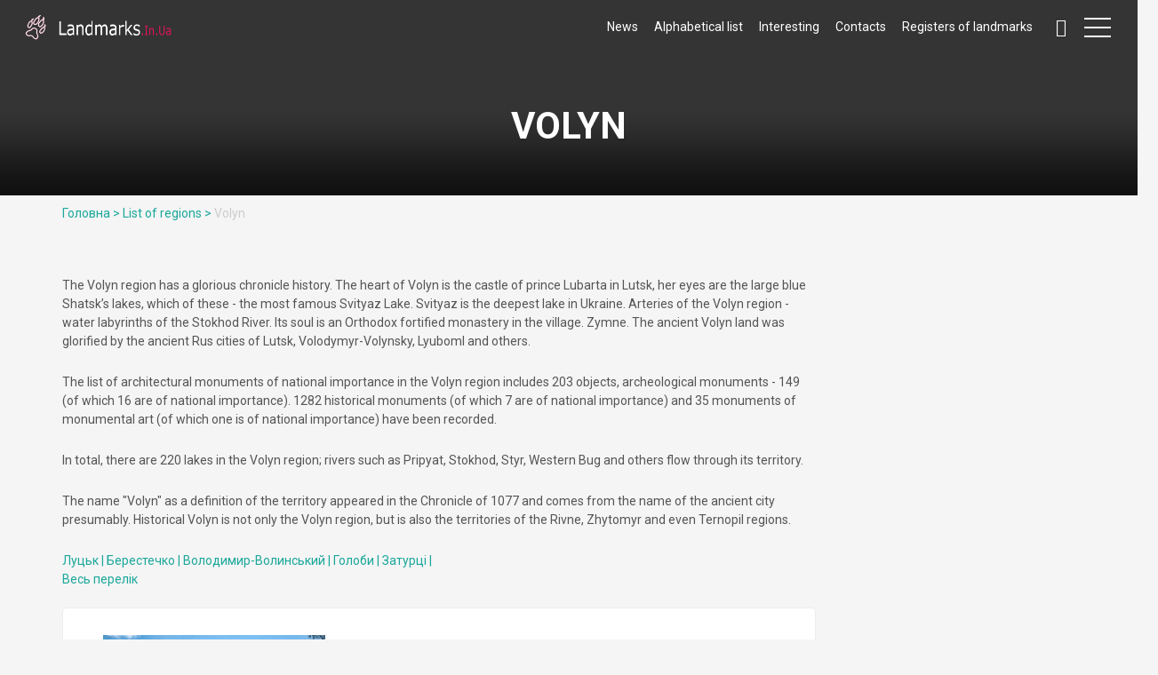

--- FILE ---
content_type: text/html; charset=UTF-8
request_url: https://landmarks.in.ua/en/oblast/volynska/p6
body_size: 6787
content:

<!DOCTYPE html>
<!--[if IE 9]><html class="ie ie9"> <![endif]-->
<html lang="en">

<head>
    <meta http-equiv="Content-Type" content="text/html; charset=UTF-8" />
<base href="https://landmarks.in.ua/en/" />
<meta charset="utf-8">
<meta http-equiv="X-UA-Compatible" content="IE=edge">
<meta name="viewport" content="width=device-width, initial-scale=1">
<meta name="description" content="Architectural, historical and natural heritage of Volyn. Castle in Lubart, lakes of Polissya, water labyrinths of Stokhid River, ancient Russian cities like Lutsk? Volodymyr Volynsky, orthodox monastery-fortress in Zymne and many other interesting places">
<meta name="author" content="Ansonika">
<meta property="og:locale" content="en_GB" />
<meta property="og:type" content="website">
<meta property="og:title" content="Landmarks of Volyn region">
<meta property="og:site_name" content="Sights and interesting places of Ukraine">
<meta property="og:url" content="https://landmarks.in.ua/en/">
<meta property="og:description" content="Architectural, historical and natural heritage of Volyn. Castle in Lubart, lakes of Polissya, water labyrinths of Stokhid River, ancient Russian cities like Lutsk? Volodymyr Volynsky, orthodox monastery-fortress in Zymne and many other interesting places">
<meta property="og:image" content="https://landmarks.in.ua/en/images/02volodymyr-volynsky360x240.jpg">
<meta property="og:type" content="article"/>
<title>Volyn - Архітектурні та природні пам'ятки України</title>

    <!-- Favicons-->
    <link rel="shortcut icon" href="https://landmarks.in.ua/img/favicon.ico" type="image/x-icon">
    <link rel="apple-touch-icon" type="image/x-icon" href="img/apple-touch-icon-57x57-precomposed.png">
    <link rel="apple-touch-icon" type="image/x-icon" sizes="72x72" href="img/apple-touch-icon-72x72-precomposed.png">
    <link rel="apple-touch-icon" type="image/x-icon" sizes="114x114" href="img/apple-touch-icon-114x114-precomposed.png">
    <link rel="apple-touch-icon" type="image/x-icon" sizes="144x144" href="img/apple-touch-icon-144x144-precomposed.png">

    <!-- GOOGLE FONT -->
    <link href="https://fonts.googleapis.com/css?family=Roboto:400,500,700,300" rel="stylesheet" type="text/css">

    <!-- BASE CSS -->
    <link href="https://landmarks.in.ua/css/animate.min.css" rel="stylesheet">
    <link href="https://landmarks.in.ua/css/bootstrap.min.css" rel="stylesheet">
    <link href="https://landmarks.in.ua/css/style.css" rel="stylesheet">
    <link href="https://landmarks.in.ua/css/menu.css" rel="stylesheet">
    <link href="https://landmarks.in.ua/css/icon_fonts/css/all_icons.min.css" rel="stylesheet">

    <!-- YOUR CUSTOM CSS -->
    <link href="https://landmarks.in.ua/css/custom.css" rel="stylesheet">
    <link href="https://use.fontawesome.com/releases/v5.0.13/css/all.css" rel="stylesheet">


    <!-- Modernizr -->
    <script src="https://landmarks.in.ua/js/modernizr.js"></script>
    <script src="https://cdnjs.cloudflare.com/ajax/libs/jquery/3.3.1/jquery.min.js"></script>

    <script src="https://code.iconify.design/1/1.0.5/iconify.min.js"></script>


    <style>

        .widget.tags {
              display: block;
        width: auto;
        /*max-height: 400px;*/
        max-height: 100%;
        padding: 5px;
        margin-top: 5px;
        outline: none;
        overflow: hidden;
        margin-bottom: 20px;
        /*overflow: auto;*/
        }
        .tags:focus, button:focus ~ .tags {height: auto;}
    </style>

    <!-- Global site tag (gtag.js) - Google Analytics -->
    <script async src="https://www.googletagmanager.com/gtag/js?id=UA-164119408-1"></script>
    <script>
        window.dataLayer = window.dataLayer || [];
        function gtag(){dataLayer.push(arguments);}
        gtag('js', new Date());

        gtag('config', 'UA-164119408-1');
    </script>


    <!-- Gmap -->

    <!--<script type="text/javascript" src="https://maps.google.com/maps/api/js?sensor=false&language=uk&region=UA"></script>
    <script src="https://maps.googleapis.com/maps/api/js?key=AIzaSyCePnUXvm5H54QzaO3expC62loRdwLmcWM" async defer></script>-->

</head>

<body>



<div class="layer"></div>
<!-- Menu mask -->

<!-- Header ================================================== -->
<header>
    <div class="container-fluid">
    <div class="row">
        <div class="col--md-4 col-sm-3 col-xs-4">
            <div id="logo_home">
                <h1> <a href="/en/" title="Архітектурні та природні Пам’ятки України">Архітектурні та природні Пам’ятки України</a></h1>
                
            </div>
        </div>
        <nav class="col--md-8 col-sm-9 col-xs-8">
            <ul id="primary_nav">
                <li id="wishlist">
                    <ul>
                                                <li><a href="https://landmarks.in.ua/en/news" title="News" >News</a></li>
                                                                        <li><a href="https://landmarks.in.ua/en/settlement" title="Alphabetical list" >Alphabetical list</a></li>
                                                                        <li><a href="https://landmarks.in.ua/en/interesting" title="Interesting" >Interesting</a></li>
                                                                        <li><a href="https://landmarks.in.ua/en/contacts" title="Contacts" >Contacts</a></li>
                                                                        <li><a href="https://landmarks.in.ua/en/register-of-heritage-places" title="Registers of landmarks" >Registers of landmarks</a></li>
                                            </ul>
                </li>
                <li id="search">
                    <div class="dropdown dropdown-search">
                        <a href="#" class="dropdown-toggle" data-toggle="dropdown"><i class="icon-search"></i></a>

                        <div class="dropdown-menu">
                            <script async src="https://cse.google.com/cse.js?cx=010887891265163619428:bbhsl9udrct"></script>
                            <div class="gcse-search"></div>
                        </div>

                    </div>
                </li>
            </ul>
            <a class="cmn-toggle-switch cmn-toggle-switch__htx open_close" href="javascript:void(0);"><span>Menu mobile</span></a>
            <div class="main-menu">
                <div id="header_menu">
                    <img src="https://landmarks.in.ua/img/logo_2.png" alt="img" data-retina="true" width="170" height="30">
                </div>
                <a href="#" class="open_close" id="close_in"><i class="icon_close"></i></a>
                <ul>
                                        <li class="submenuMain"><a href="https://landmarks.in.ua/en/news" title="News" >News</a></li>
                                                            <li class="submenuMain"><a href="https://landmarks.in.ua/en/settlement" title="Alphabetical list" >Alphabetical list</a></li>
                                                            <li class="submenuMain"><a href="https://landmarks.in.ua/en/interesting" title="Interesting" >Interesting</a></li>
                                                            <li class="submenuMain"><a href="https://landmarks.in.ua/en/contacts" title="Contacts" >Contacts</a></li>
                                                            <li class="submenuMain"><a href="https://landmarks.in.ua/en/register-of-heritage-places" title="Registers of landmarks" >Registers of landmarks</a></li>
                                                            <li class="submenuMain" style="background-color: #f5f5f5;"><a href="https://landmarks.in.ua/en/oblast" title="List of regions" >List of regions</a></li>
                    


                                                                                
                    
                     <li class="submenu">
                        <a href="https://landmarks.in.ua/en/oblast/вінниця" class="show-submenu">Vinnytsya</a>
                      
                    </li>
                    
                    
                    
                  
                                        
                    
                     <li class="submenu">
                        <a href="https://landmarks.in.ua/en/oblast/vinnytska" class="show-submenu">Vinnytsia region</a>
                      
                    </li>
                    
                    
                    
                  
                                        
                    
                     <li class="submenu">
                        <a href="https://landmarks.in.ua/en/oblast/volynska" class="show-submenu">Volyn</a>
                      
                    </li>
                    
                    
                    
                  
                                        
                    
                     <li class="submenu">
                        <a href="https://landmarks.in.ua/en/oblast/dnipro-region" class="show-submenu">Dnipro region</a>
                      
                    </li>
                    
                    
                    
                  
                                        
                    
                     <li class="submenu">
                        <a href="https://landmarks.in.ua/en/oblast/donetska" class="show-submenu">Donetsk region</a>
                      
                    </li>
                    
                    
                    
                  
                                        
                    
                     <li class="submenu">
                        <a href="https://landmarks.in.ua/en/oblast/zhytomyrska" class="show-submenu">Zhytomyr region</a>
                      
                    </li>
                    
                    
                    
                  
                                        
                    
                     <li class="submenu">
                        <a href="https://landmarks.in.ua/en/oblast/zakarpatska" class="show-submenu">Transcarpathia region</a>
                      
                    </li>
                    
                    
                    
                  
                                        
                    
                     <li class="submenu">
                        <a href="https://landmarks.in.ua/en/oblast/zaporizka" class="show-submenu">Zaporizhzhya region</a>
                      
                    </li>
                    
                    
                    
                  
                                        
                    
                     <li class="submenu">
                        <a href="https://landmarks.in.ua/en/oblast/ivano-frankivska" class="show-submenu">Ivano-Frankivsk region</a>
                      
                    </li>
                    
                    
                    
                  
                                        
                    
                     <li class="submenu">
                        <a href="https://landmarks.in.ua/en/oblast/kyiv" class="show-submenu">Kyiv</a>
                      
                    </li>
                    
                    
                    
                  
                                        
                    
                     <li class="submenu">
                        <a href="https://landmarks.in.ua/en/oblast/kyivska" class="show-submenu">Kyiv region</a>
                      
                    </li>
                    
                    
                    
                  
                                        
                    
                     <li class="submenu">
                        <a href="https://landmarks.in.ua/en/oblast/kirovohradska" class="show-submenu">Kyrovohrad region</a>
                      
                    </li>
                    
                    
                    
                  
                                        
                    
                     <li class="submenu">
                        <a href="https://landmarks.in.ua/en/oblast/crimea" class="show-submenu">Crimea</a>
                      
                    </li>
                    
                    
                    
                  
                                        
                    
                     <li class="submenu">
                        <a href="https://landmarks.in.ua/en/oblast/lvivska" class="show-submenu">Lviv region</a>
                      
                    </li>
                    
                    
                    
                  
                                        
                    
                     <li class="submenu">
                        <a href="https://landmarks.in.ua/en/oblast/mykolaivska" class="show-submenu">Mykolaiv region</a>
                      
                    </li>
                    
                    
                    
                  
                                        
                    
                     <li class="submenu">
                        <a href="https://landmarks.in.ua/en/oblast/odeska" class="show-submenu">Odesa region</a>
                      
                    </li>
                    
                    
                    
                  
                                        
                    
                     <li class="submenu">
                        <a href="https://landmarks.in.ua/en/oblast/poltavska" class="show-submenu">Poltava region</a>
                      
                    </li>
                    
                    
                    
                  
                                        
                    
                     <li class="submenu">
                        <a href="https://landmarks.in.ua/en/oblast/rivnenska" class="show-submenu">Rivne region</a>
                      
                    </li>
                    
                    
                    
                  
                                        
                    
                     <li class="submenu">
                        <a href="https://landmarks.in.ua/en/oblast/sumska" class="show-submenu">Sumy region</a>
                      
                    </li>
                    
                    
                    
                  
                                        
                    
                     <li class="submenu">
                        <a href="https://landmarks.in.ua/en/oblast/ternopilska" class="show-submenu">Ternopilska</a>
                      
                    </li>
                    
                    
                    
                  
                                        
                    
                     <li class="submenu">
                        <a href="https://landmarks.in.ua/en/oblast/kharkivska" class="show-submenu">Kharkiv region</a>
                      
                    </li>
                    
                    
                    
                  
                                        
                    
                     <li class="submenu">
                        <a href="https://landmarks.in.ua/en/oblast/khersonska" class="show-submenu">Херсонська</a>
                      
                    </li>
                    
                    
                    
                  
                                        
                    
                     <li class="submenu">
                        <a href="https://landmarks.in.ua/en/oblast/khmelnytska" class="show-submenu">Хмельницька</a>
                      
                    </li>
                    
                    
                    
                  
                                        
                    
                     <li class="submenu">
                        <a href="https://landmarks.in.ua/en/oblast/kamyanets-podilsky" class="show-submenu">Камянець-Подільський</a>
                      
                    </li>
                    
                    
                    
                  
                                        
                    
                     <li class="submenu">
                        <a href="https://landmarks.in.ua/en/oblast/cherkaska" class="show-submenu">Черкаська</a>
                      
                    </li>
                    
                    
                    
                  
                                        
                    
                     <li class="submenu">
                        <a href="https://landmarks.in.ua/en/oblast/chernivetska" class="show-submenu">Чернівецька</a>
                      
                    </li>
                    
                    
                    
                  
                                        
                    
                     <li class="submenu">
                        <a href="https://landmarks.in.ua/en/oblast/chernihiv" class="show-submenu">Чернігів</a>
                      
                    </li>
                    
                    
                    
                  
                                        
                    
                     <li class="submenu">
                        <a href="https://landmarks.in.ua/en/oblast/chernihivska" class="show-submenu">Chernihiv region</a>
                      
                    </li>
                    
                    
                    
                  
                                        
                        <li class="submenu">
                            </br></br>
                      
                    </li>
                </ul>

            </div>
        </nav>
    </div>
</div>
    <link href="https://landmarks.in.ua/css/magnific-popup.min.css" rel="stylesheet">
</header>
<!-- End Header =============================================== -->

<!-- SubHeader =============================================== -->
<section class="parallax_window_in" data-parallax="scroll" data-image-src="https://landmarks.in.ua/images/00zakhlushka-1400x420.jpg" data-natural-width="1400" data-natural-height="420">

    <div id="sub_content_in">
        <h1>Volyn</h1>
    </div>
</section>
<!-- End section -->


<section>
    <div class="container">
        <div class="breadcrumbs">
                                     <a href="https://landmarks.in.ua/en/">Головна ></a>
                                                                         <a href="https://landmarks.in.ua/en/oblast">List of regions ></a>
                                                <a>Volyn</a>
        </div>
    </div>
</section>








<!-- End SubHeader ============================================ -->



<div class="container margin_60_30">
    <div class="row">

        <div class="col-md-9">
            <div class="post">


                <p>The Volyn region has a glorious chronicle history. The heart of Volyn is the castle of prince Lubarta in Lutsk, her eyes are the large blue Shatsk’s lakes, which of these - the most famous Svityaz Lake. Svityaz is the deepest lake in Ukraine. Arteries of the Volyn region - water labyrinths of the Stokhod River. Its soul is an Orthodox fortified monastery in the village. Zymne. The ancient Volyn land was glorified by the ancient Rus cities of Lutsk, Volodymyr-Volynsky, Lyuboml and others.</p>
<p>The list of architectural monuments of national importance in the Volyn region includes 203 objects, archeological monuments - 149 (of which 16 are of national importance). 1282 historical monuments (of which 7 are of national importance) and 35 monuments of monumental art (of which one is of national importance) have been recorded.</p>
<p>In total, there are 220 lakes in the Volyn region; rivers such as Pripyat, Stokhod, Styr, Western Bug and others flow through its territory.</p>
<p>The name "Volyn" as a definition of the territory appeared in the Chronicle of 1077 and comes from the name of the ancient city presumably. Historical Volyn is not only the Volyn region, but is also the territories of the Rivne, Zhytomyr and even Ternopil regions.</p>
                
                

      
                
                
                
                
                <div class = "outer" >
                
                
                                        <a class="child" href="https://landmarks.in.ua/en/oblast/volynska/lutsk" title="Луцьк" >Луцьк | </a>
                                               <a class="child" href="https://landmarks.in.ua/en/oblast/volynska/berestechko" title="Берестечко" >Берестечко | </a>
                                               <a class="child" href="https://landmarks.in.ua/en/oblast/volynska/volodymyr-volynsky" title="Володимир-Волинський" >Володимир-Волинський | </a>
                                               <a class="child" href="https://landmarks.in.ua/en/oblast/volynska/holoby" title="Голоби" >Голоби | </a>
                                               <a class="child" href="https://landmarks.in.ua/en/oblast/volynska/zaturtsi" title="Затурці" >Затурці | </a>
                                               <a class="child" href="https://landmarks.in.ua/en/oblast/volynska/zgorany" title="Згорани" >Згорани | </a>
                                               <a class="child" href="https://landmarks.in.ua/en/oblast/volynska/zymne" title="Зимне" >Зимне | </a>
                                               <a class="child" href="https://landmarks.in.ua/en/oblast/volynska/kysylyn" title="Кисилин" >Кисилин | </a>
                                               <a class="child" href="https://landmarks.in.ua/en/oblast/volynska/kovel" title="Ковель" >Ковель | </a>
                                               <a class="child" href="https://landmarks.in.ua/en/oblast/volynska/kolky" title="Колки" >Колки | </a>
                                               <a class="child" href="https://landmarks.in.ua/en/oblast/volynska/krynychne-volynska" title="Криничне" >Криничне | </a>
                                               <a class="child" href="https://landmarks.in.ua/en/oblast/volynska/lukiv-maciejow" title="Луків - Мацеїв" >Луків - Мацеїв | </a>
                                               <a class="child" href="https://landmarks.in.ua/en/oblast/volynska/liubeshiv" title="Любешів" >Любешів | </a>
                                               <a class="child" href="https://landmarks.in.ua/en/oblast/volynska/lyuboml" title="Любомль" >Любомль | </a>
                                               <a class="child" href="https://landmarks.in.ua/en/oblast/volynska/melnyky" title="Мельники" >Мельники | </a>
                                               <a class="child" href="https://landmarks.in.ua/en/oblast/volynska/myltsi" title="Мильці" >Мильці | </a>
                                               <a class="child" href="https://landmarks.in.ua/en/oblast/volynska/niskienicze" title="Низкиничі" >Низкиничі | </a>
                                               <a class="child" href="https://landmarks.in.ua/en/oblast/volynska/novy-zahoriv" title="Новий Загорів" >Новий Загорів | </a>
                                               <a class="child" href="https://landmarks.in.ua/en/oblast/volynska/ozdenizh" title="Озденіж" >Озденіж | </a>
                                               <a class="child" href="https://landmarks.in.ua/en/oblast/volynska/okonsk" title="Оконськ" >Оконськ | </a>
                                               <a class="child" href="https://landmarks.in.ua/en/oblast/volynska/olyka" title="Олика" >Олика | </a>
                                               <a class="child" href="https://landmarks.in.ua/en/oblast/volynska/ostrivya" title="Острів&#039;я" >Острів&#039;я | </a>
                                               <a class="child" href="https://landmarks.in.ua/en/oblast/volynska/piddubtsi" title="Піддубці" >Піддубці | </a>
                                               <a class="child" href="https://landmarks.in.ua/en/oblast/volynska/pischa-volyn" title="Піща" >Піща | </a>
                                               <a class="child" href="https://landmarks.in.ua/en/oblast/volynska/svityaz" title="Світязь" >Світязь | </a>
                                               <a class="child" href="https://landmarks.in.ua/en/oblast/volynska/smolyhiv" title="Смолигів" >Смолигів | </a>
                                               <a class="child" href="https://landmarks.in.ua/en/oblast/volynska/stary-zahoriv" title="Старий Загорів" >Старий Загорів | </a>
                                               <a class="child" href="https://landmarks.in.ua/en/oblast/volynska/stary-czartoryskк" title="Старий Чорторийськ" >Старий Чорторийськ | </a>
                                               <a class="child" href="https://landmarks.in.ua/en/oblast/volynska/trostyanets-volynsky" title="Тростянець" >Тростянець | </a>
                                               <a class="child" href="https://landmarks.in.ua/en/oblast/volynska/usychi" title="Усичі" >Усичі | </a>
                                               <a class="child" href="https://landmarks.in.ua/en/oblast/volynska/khoriv" title="Хорів" >Хорів | </a>
                                               <a class="child" href="https://landmarks.in.ua/en/oblast/volynska/chetvernya" title="Четверня" >Четверня | </a>
                                               <a class="child" href="https://landmarks.in.ua/en/oblast/volynska/shepel" title="Шепель" >Шепель | </a>
                                        

</div>

<a id="showMore" style="cursor:pointer">Весь перелік</a>
                
   <br/>             
                
          <br/>        
                
                


            
                              <div class="panel panel-default">
                    <div class="panel-body">
                        <div class="col-md-4">
                                                                                    <img class="load" src="https://landmarks.in.ua/images/02smolyhiv360x240volynska.jpg" width="250" height="150" alt="">
                                                    </div>
                        <div class="col-md-8">
                            <h3 class="h4">Смолигів</h3><p><p>Миколаївська церква пам'ятка архітектури зведена 1743 роком</p></p>
                            <p class="text-right"><a href="https://landmarks.in.ua/en/oblast/volynska/smolyhiv" class="btn btn-primary" role="button">Детальніше...	</a></p>
                           
                        </div>
                    </div>
                </div>
                              <div class="panel panel-default">
                    <div class="panel-body">
                        <div class="col-md-4">
                                                                                    <img class="load" src="https://landmarks.in.ua/images/02stary-zahoriv360x240volynska.jpg" width="250" height="150" alt="">
                                                    </div>
                        <div class="col-md-8">
                            <h3 class="h4">Старий Загорів</h3><p></p>
                            <p class="text-right"><a href="https://landmarks.in.ua/en/oblast/volynska/stary-zahoriv" class="btn btn-primary" role="button">Детальніше...	</a></p>
                           
                        </div>
                    </div>
                </div>
                              <div class="panel panel-default">
                    <div class="panel-body">
                        <div class="col-md-4">
                                                                                    <img class="load" src="https://landmarks.in.ua/images/02Stary-Czartorysk360x240volynska.jpg" width="250" height="150" alt="">
                                                    </div>
                        <div class="col-md-8">
                            <h3 class="h4">Старий Чорторийськ</h3><p><p>Домініканський костел та монастир</p></p>
                            <p class="text-right"><a href="https://landmarks.in.ua/en/oblast/volynska/stary-czartoryskк" class="btn btn-primary" role="button">Детальніше...	</a></p>
                           
                        </div>
                    </div>
                </div>
                              <div class="panel panel-default">
                    <div class="panel-body">
                        <div class="col-md-4">
                                                                                    <img class="load" src="https://landmarks.in.ua/images/02trostyanets360x240volynska.jpg" width="250" height="150" alt="">
                                                    </div>
                        <div class="col-md-8">
                            <h3 class="h4">Тростянець</h3><p></p>
                            <p class="text-right"><a href="https://landmarks.in.ua/en/oblast/volynska/trostyanets-volynsky" class="btn btn-primary" role="button">Детальніше...	</a></p>
                           
                        </div>
                    </div>
                </div>
                              <div class="panel panel-default">
                    <div class="panel-body">
                        <div class="col-md-4">
                                                                                    <img class="load" src="https://landmarks.in.ua/images/02usychi-3600x240volynska.jpg" width="250" height="150" alt="">
                                                    </div>
                        <div class="col-md-8">
                            <h3 class="h4">Усичі</h3><p><p>Дерев'яна церква (1795р,)</p></p>
                            <p class="text-right"><a href="https://landmarks.in.ua/en/oblast/volynska/usychi" class="btn btn-primary" role="button">Детальніше...	</a></p>
                           
                        </div>
                    </div>
                </div>
            
        </div>
      <div class="container navigation">
                                                <a href="https://landmarks.in.ua/en/oblast/volynska/p5" class="textGreen"><i class="icon-arrow-left icons"></i></a>
                                                                        <a href="https://landmarks.in.ua/en/oblast/volynska#pagi">1</a>
                                                <a href="https://landmarks.in.ua/en/oblast/volynska/p2#pagi">2</a>
                                                <a href="https://landmarks.in.ua/en/oblast/volynska/p3#pagi">3</a>
                                                <a href="https://landmarks.in.ua/en/oblast/volynska/p4#pagi">4</a>
                                                <a href="https://landmarks.in.ua/en/oblast/volynska/p5#pagi">5</a>
                                                <a class="active" style="color: #ed145b;">6</a>
                                                <a href="https://landmarks.in.ua/en/oblast/volynska/p7#pagi">7</a>
                                                                        <a href="https://landmarks.in.ua/en/oblast/volynska/p7" class="textGreen"><i class="icon-arrow-right icons"></i></a>
                        
                    </div>
            <!-- end post -->





        </div>
        <!-- End col-md-9-->

        <aside class="col-md-3" id="sidebar">
 <div class="widget tags">
  <iframe src="https://www.facebook.com/plugins/page.php?href=https%3A%2F%2Fwww.facebook.com%2Flandmarksinua%2F&tabs=timeline&width=250&height=600&small_header=false&adapt_container_width=true&hide_cover=false&show_facepile=true&appId" width="250" height="600" style="border:none;overflow:hidden" scrolling="no" frameborder="0" allowTransparency="true" allow="encrypted-media"></iframe>
</div>
<!-- End виджет фейсбук -->
<!--<div class="widget tags">-->
    <!--  виджет инстаграм -->
   <!--<iframe style="border: none; overflow: hidden; width: 250px; height: 490px;" src="https://averin.pro/widget.php?l=Landmarks.in.ua&amp;style=1&amp;width=250&amp;gallery=1&amp;s=80&amp;icc=3&amp;icr=3&amp;t=1&amp;tt=Інстаграм&amp;h=1&amp;ttcolor=FFFFFF&amp;th=c3c3c3&amp;bw=ffffff&amp;bscolor=ffffff&amp;bs=008080&amp;ts=Підписатися&amp;ch=utf8" frameborder="0" scrolling="no" width="320" height="240"></iframe>-->
<!--</div>-->
<!-- End виджет инстаграм -->
<div class="widget tags">
    <a class="twitter-timeline" data-lang="uk" data-width="250" data-height="400" data-theme="light" href="https://twitter.com/landmarksinua?ref_src=twsrc%5Etfw">Tweets by landmarksinua</a> <script async src="https://platform.twitter.com/widgets.js" charset="utf-8"></script>
</div>
<div class="widget tags" style="height: 100%;">
        <div class="row">

    </div>
    <div>
        <div class="img_wrapper_grid">
            <div class="ribbon top"><span>Нове на сайті</span></div>

            <div class="img_container_grid"><a href="https://landmarks.in.ua/en/oblast/odeska/artsiz">
                                                <img class="img-responsive" src="https://landmarks.in.ua/images/15artsyz360x240odeska.jpg" alt="Artsyz" width="800" height="468">
                                <div class="short_info_grid">
                    <h3>Artsyz</h3>
<!--                    <em><p>Artyz was founded in 1816 as a German colony. The city has several old residential buildings. Old neo-gothic german church was ruined</p></em>-->
                    <p>Читати далі</p>
                </div>
            </a>
            </div>
        </div>
    </div>
        <div class="row">

    </div>
    <div>
        <div class="img_wrapper_grid">
            <div class="ribbon top"><span>Нове на сайті</span></div>

            <div class="img_container_grid"><a href="https://landmarks.in.ua/en/oblast/vinnytska/nova-prylika">
                                                <img class="img-responsive" src="https://landmarks.in.ua/images/01nova-pryluka-360x240vinnytska.jpg" alt="Nova Pryluka" width="800" height="468">
                                <div class="short_info_grid">
                    <h3>Nova Pryluka</h3>
<!--                    <em><p>Sights of Nova Pryluky and interesting places. Turbivska settlement community, Vinnytsia district, Vinnytsia region.</p></em>-->
                    <p>Читати далі</p>
                </div>
            </a>
            </div>
        </div>
    </div>
    </div>

            <div class="widget tags">
<br/>
   <button class="all_tags"><a href="https://landmarks.in.ua/en/tags">Список тегiв</a></button><br/>
    

</div>

            <!-- End widget -->

        </aside>
        <!-- End aside -->

    </div>
</div>
<!-- End container -->

<!-- Footer ================================================== -->
<footer>
    <div class="container">
    <div class="row">
        <div class="col-md-10 col-sm-12">
            <font size=-1 color="gray"> <p>There is the Ukrainian author's local history web-site about the architectural attractions and nature's landmarks, interesting places, culture and architectural heritage of various nations in Ukraine by Anna Wolf. Welcome!</p>
                <h3>About the site</h3>
                <p>This is the authorship site of study of local lore in Ukraine is about architectural and natural sights of Ukraine. This site was created by the efforts of one person - an ordinary traveler in love with her native country and who has been traveling in Ukraine for more than 20 years. This site provides information about the architectural heritage of Ukraine: castles and fortresses, palaces and manors, churches and monasteries, as well as about natural attractions, has historical descriptions of cities and villages of Ukraine, general information about what is interesting to see in Ukraine, where you can go in Ukraine for the weekend or on vacation, a description of travel in Ukraine, advice on travel routes in Ukraine. Because traveling in Ukraine is interesting and easy, cheap and can by self-travel.</p></font>
            <p><img src="https://landmarks.in.ua/img/logo_2.png" alt="img" class="hidden-xs" width="170" height="30" data-retina="true">
            </p>
        </div>
        <div class="col-md-2 col-sm-12">
            <h3></h3>
            <ul>
                                <li><a href="https://landmarks.in.ua/en/settlement">Alphabetical list</a>
                </li>
                                <li><a href="https://landmarks.in.ua/en/interesting">Interesting</a>
                </li>
                                <li><a href="https://landmarks.in.ua/en/contacts">Contacts</a>
                </li>
                                <li><a href="https://landmarks.in.ua/en/register-of-heritage-places">Registers of landmarks</a>
                </li>
                
            </ul>
        </div>

        <!--<div class="col-md-4 col-sm-12">
            <h3>Налаштування</h3>
            <div class="styled-select">
                <select class="form-control" name="lang" id="lang">
                    <option value="Українська" selected>Українська</option>
                </select>
            </div>
        </div>-->
    </div>
    <!-- End row -->
    <hr>
    <div class="row">
        <div class="col-xs-6" class="col-sm-8" class="col-lg-9" class="col-md-8">
            <font size=-2><p>© 2004—2025 Architectural attractions and Natural sights in Ukraine: www.Ukraine.Kingdom.kiev.ua &amp; www.Landmarks.In.Ua All rights reserved.</p>
<p>No part (textual or graphic) of this resource may not be reproduced without the prior written consent of the site's author. Please, contact me<br /></p></font>
        </div>
        <div class="col-xs-6" class="col-sm-4" class="col-lg-3" class="col-md-4">
            <div id="social_footer">
                <ul>
                    <li><a target="_blank" href="https://fb.me/landmarksinua "><i class="icon-facebook"></i></a>
                    </li>
                    <li><a target="_blank" href="https://twitter.com/landmarksinua"><i class="icon-twitter"></i></a>
                    </li>
                    <li><a target="_blank" href="https://www.youtube.com/user/UkrainianLandmarks"><i class="icon-youtube"></i></a>
                    </li>
                    <li><a target="_blank" href="https://www.instagram.com/landmarks.in.ua/"><i class="icon-instagram"></i></a>
                    </li>
                    <li><a target="_blank" href="https://www.pinterest.com/landmarksinua/"><i class="icon-pinterest"></i></a>
                    </li>
                    <li><a target="_blank" href="https://t.me/landmarksinukraine"><i class="iconify" data-icon="fa-telegram" data-inline="false"></i></a>
                    </li>
                </ul>

            </div>
        </div>
    </div>

</div>

<script>
$(window).on('load', function() {
    $(".img-responsive, .load").css("display", "block");
});





</script>

</footer>
<!-- End Footer =============================================== -->

<!-- COMMON SCRIPTS -->




<script src="https://landmarks.in.ua/js/jquery-2.2.4.min.js"></script>
<script src="https://landmarks.in.ua/js/common_scripts_min.js"></script>
<script src="https://landmarks.in.ua/js/validate.js"></script>
<script src="https://landmarks.in.ua/js/functions.js"></script>
<script>

    $('.all_tags').click(function() { $('.tags').css("overflow", "visible"); });

</script>
<script>
    var itemsCount = 0,
    itemsMax = $('.outer a').length;
$('.outer a').hide();

function showNextItems() {
    var pagination = 5;
    
    for (var i = itemsCount; i < (itemsCount + pagination); i++) {
        $('.outer a:eq(' + i + ')').show();
    }

  
};

showNextItems();

$('#showMore').on('click', function (e) {
    $('.outer a').show();
    $('#showMore').hide();
});
</script>

</body>

</html>

--- FILE ---
content_type: text/css
request_url: https://landmarks.in.ua/css/menu.css
body_size: 1855
content:
/* ====================================================================================================
MENU
==================================================================================================== */
/* Primary menu */
ul#primary_nav {margin:0; padding:0; list-style:none; float:right; margin-right:50px;}
ul#primary_nav li {display:inline-block; padding-left:15px;}
ul#primary_nav li a {color:#fff; opacity:1;}
ul#primary_nav li a:hover{opacity:0.6;}

ul#primary_nav li#search a{font-size:20px;}

ul#primary_nav li#buy a{
	border:1px solid #fff; 
	padding:7px 10px;
	-webkit-border-radius: 3px;
	-moz-border-radius: 3px;
	border-radius: 3px;
	}

/* Drop down search  */
#custom-search-input-header {
	position:relative;
}
#custom-search-input-header input.btn_search_2{
	position:absolute;
	right:10px;
	top:8px;
	border:0;
	width:25px;
	height:25px;
	background:#fff url(../img/search_2.svg) no-repeat top right;
	cursor:pointer;
	text-indent:-999px;
}
.dropdown.dropdown-search{
	float:right;
	display:inline-block;
	width:20px;
	height:20px;
	margin-right:5px;
}
 .dropdown-search .dropdown-menu {
  border: none;
  -webkit-border-radius: 0;
  -moz-border-radius: 0;
  border-radius: 0;
  float: right;
  left: auto;
  min-width: 0;
  padding: 15px;
  right: 0;
  width: 250px;
  top:100%;
  font-size:12px;
  font-weight: normal;
    text-shadow:none;
	text-transform:none !important;
}

.dropdown-search .dropdown-menu:before {
	bottom: 100%;
	right: 10%;
	border: solid transparent;
	content: " ";
	height: 0;
	width: 0;
	position: absolute;
	pointer-events: none;
	border-bottom-color: #fff;
	border-width: 7px;
	margin-left: -7px;
}
.dropdown-search .dropdown-menu{
	margin-top:25px;
	right:-25px;
}

.main-menu {position: relative;z-index:9;width:auto; float:right;margin: 0;padding: 0;}
.main-menu a {-webkit-transition:all 0.3s;-moz-transition:all 0.3s;transition:all 0.3s;}
.main-menu ul,
.main-menu ul li,
.main-menu ul li a {position: relative; margin: 0;padding: 0;}

/* Submenu styles */
.main-menu ul li a {display: block;padding:10px;}
			
/*First level styles */			
.main-menu > ul > li > a {color: #fff; padding: 2px 10px 15px  10px; font-size:14px; margin:0; font-weight:500;}

/* Opacity mask when left open */
.layer {display: none; position: fixed; top: 0; left: 0; width: 100%; min-width: 100%; z-index: 100; min-height: 100%; background-color: #000; opacity: 0;}
.layer-is-visible {display: block;-webkit-animation: fade-in-layer .6s;-moz-animation: fade-in-layer .6s;-ms-animation: fade-in-layer .6s; -o-animation: fade-in-layer .6s;animation: fade-in-layer .6s;opacity: 0.5;}

#close_in,#header_menu, .cmn-toggle-switch{display:none;}	

a.dropdown-toggle.icon-search{display: inline-block;}	

.ie9 a.show-submenu, .ie9 a.show-submenu-mega{ background:url(../img/fix_ie_9_menu.png);}
	
#header_menu{text-align:center;padding:25px 15px 25px 15px;position:relative;display:block; background-color:#f0f0f0;}

.main-menu ul li a:hover,
a.show-submenu:hover,
a.show-submenu:focus,
a.show-submenu-mega:hover,
a.show-submenu-mega:focus{color:#ec008c !important;background-color:#f9f9f9;}	
	
.main-menu ul li  {border-top: none;border-bottom: 1px solid #ededed;color: #fff;}

/* Menu mobile first level */	
.main-menu ul li a  {padding:10px 15px !important;}

.main-menu h3 {font-size: 12px; line-height:14px;margin: 10px 0 0 0;padding: 0 0 15px 15px;color: #333;text-transform:uppercase;}
.megamenu .menu-wrapper > div {padding:0;}	
	
.main-menu li,
.main-menu a {display: block;color:#555 !important;}
.main-menu li {position: relative;}
	
.main-menu a:hover {color:#ec008c !important;}
	
.main-menu ul > li {padding-bottom: 0;}
.main-menu ul > li i{float:right;}

/* Menu mobile second level */	
.main-menu ul li.submenu ul{font-size: 13px;border-left:1px solid #ededed;margin:0 0 15px 25px;}
.main-menu ul li.submenu ul li{font-size: 13px;border:0;}


/* Menu mobile left panel */	
.main-menu {overflow: auto;left: -100%;bottom: 0;width: 300px;height: 100%;opacity: 0;position:fixed;background-color:#fff;
-webkit-transition:	left 0.6s, opacity 0.5s;
-moz-transition:	left 0.6s, opacity 0.5s;
transition:left 0.6s, opacity 0.5s; 
z-index:9999;
-webkit-box-shadow: 1px 0px 5px 0px rgba(50, 50, 50, 0.55);
-moz-box-shadow:    1px 0px 5px 0px rgba(50, 50, 50, 0.55);
box-shadow:         1px 0px 5px 0px rgba(50, 50, 50, 0.55);}

.main-menu.show {visibility: visible;left: 0;opacity: 1;}
.main-menu .show-submenu + ul,
a.show-submenu-mega + .menu-wrapper{display: none;visibility: hidden;}
a.show-submenu-mega + .menu-wrapper.show_mega,
.main-menu a.show-submenu + ul.show_normal  {display: block;visibility: visible;}
	
/* Hamburger menu button*/
.cmn-toggle-switch {
  position: relative;
  display:block;
  overflow: visible;
  position:absolute; 
  top:5px;
  right:20px;
  margin: 0;
  padding: 0;
  width: 30px;
  height: 30px;
  font-size: 0;
  text-indent: -9999px;
  -webkit-appearance: none;
  -moz-appearance: none;
  appearance: none;
  box-shadow: none;
  border: none;
  cursor: pointer;
}

.cmn-toggle-switch:focus {outline: none;}
.cmn-toggle-switch span {display: block;position: absolute;top: 10px;left: 0;right: 0;height: 2px;background: white;}

.cmn-toggle-switch span::before,
.cmn-toggle-switch span::after {position: absolute;display: block;left: 0;width: 100%;height:2px;background-color: #fff; content: "";}

.cmn-toggle-switch span::before {top: -10px;}
.cmn-toggle-switch span::after {bottom: -10px;}

.cmn-toggle-switch__htx span::before,
.cmn-toggle-switch__htx span::after { -webkit-transition-duration: 0.3s, 0.3s;transition-duration: 0.3s, 0.3s;-webkit-transition-delay: 0.3s, 0;transition-delay: 0.3s, 0;}
.cmn-toggle-switch__htx span::before { -webkit-transition-property: top, -webkit-transform;transition-property: top, transform;}
.cmn-toggle-switch__htx span::after {-webkit-transition-property: bottom, -webkit-transform;transition-property: bottom, transform;}

/* active state, i.e. menu open */
.cmn-toggle-switch__htx.active span{background:none !important;}
.cmn-toggle-switch__htx.active span::before {top: 0; -webkit-transform: rotate(45deg);-ms-transform: rotate(45deg);transform: rotate(45deg);}
.cmn-toggle-switch__htx.active span::after {bottom: 0;-webkit-transform: rotate(-45deg); -ms-transform: rotate(-45deg);transform: rotate(-45deg);}
.cmn-toggle-switch__htx.active span::before,
.cmn-toggle-switch__htx.active span::after {-webkit-transition-delay: 0, 0.3s;transition-delay: 0, 0.3s;}

@media only screen and (max-width: 768px) {
	ul#primary_nav li{ padding-left:8px;}
	ul#primary_nav li#first_link , ul#primary_nav li#buy {display:none;}
	ul#primary_nav li#wishlist a, ul#primary_nav li#login a{
	width:18px;
	height:18px;
	font-size:20px;
	display:inline-block;
	padding:0;
	line-height:1;
	text-indent:-9999px;
	position:relative;
}
ul#primary_nav li#wishlist a:before, ul#primary_nav li#login a:before{
  font-family: "fontello";
  text-indent:0;
  position:absolute;
  left:0;
  top:2px;
}
ul#primary_nav li#wishlist a:before{content: "\eeab"; font-weight:bold;}
ul#primary_nav li#login a:before{content: "\e9d1";}
	
}
@media only screen and (max-width: 600px) {
.main-menu {width: 100%;}
a#close_in {display:block;position:absolute;right:15px;top:10px;width:20px;height:20px;}
#close_in i{color:#333 !important;font-size:24px;}
}
